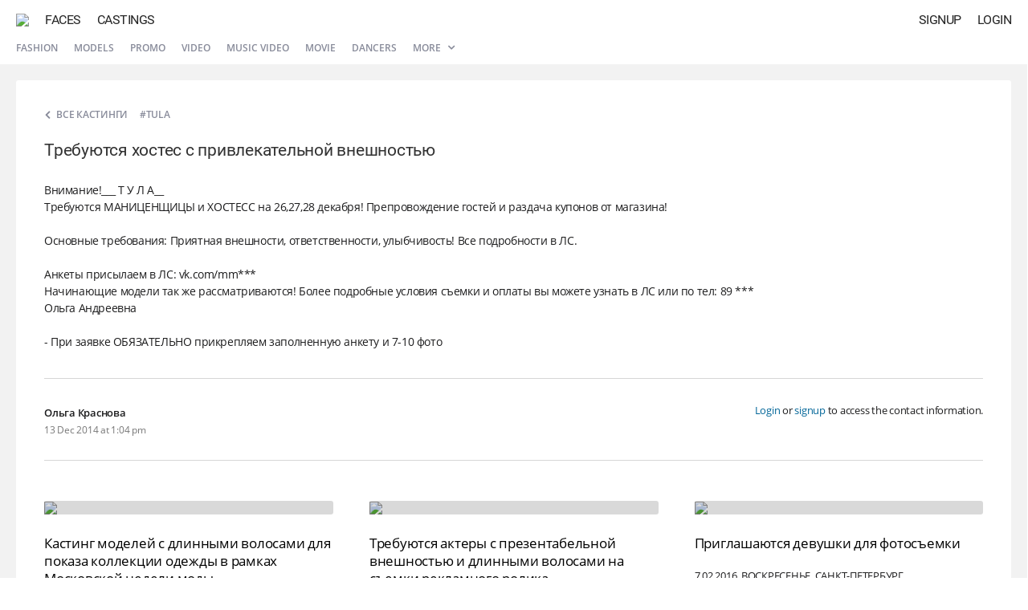

--- FILE ---
content_type: text/html; charset=UTF-8
request_url: https://atr.one/cast6374
body_size: 4157
content:
<!DOCTYPE html PUBLIC "-//W3C//DTD XHTML 1.0 Strict//EN" "http://www.w3.org/TR/xhtml1/DTD/xhtml1-strict.dtd">
<html xmlns="http://www.w3.org/1999/xhtml" xml:lang="en" lang="en" dir="ltr">
<head>
<!-- general -->
<meta http-equiv="Content-Type" content="text/html; charset=utf-8" />
<meta http-equiv="X-UA-Compatible" content="IE=edge" />
<title>Требуются хостес с привлекательной внешностью | ATR.ONE</title>
<meta name="viewport" content="width=device-width, initial-scale=1.0, minimum-scale=1.0, maximum-scale=1.0, user-scalable=no" />
<meta name="description" content="Social network based on artificial intelligence technologies." />
<meta name="mobile-web-app-capable" content="yes" />
<meta name="apple-mobile-web-app-capable" content="yes" />
<meta name="apple-mobile-web-app-title" content="ATRONE" />
<meta name="format-detection" content="telephone=no" />
<meta name="theme-color" content="#245d93" />
<!-- open graph -->
<meta property="og:title" content="ATRONE // AI Social network" />
<meta property="og:url" content="https://atr.one/cast6374" />
<meta property="og:image" content="https://atr.one/logo_share.png" />
<meta property="og:site_name" content="ATRONE" />
<meta property="og:description" content="Social network based on artificial intelligence technologies." />
<meta property="og:type" content="website" />
<!-- search engines -->
<meta name="google" content="notranslate" />
<meta name="yandex-tableau-widget" content="logo=/images/favicon/yandex.png, color=#fff" />
<!-- canonical -->
<link rel="canonical" href="https://atr.one/cast6374" />
<!-- alternate -->
<link rel="alternate" href="https://atr.one/cast6374" hreflang="x-default" />
<link rel="alternate" href="https://atr.one/cast6374?lang=en" hreflang="en" />
<link rel="alternate" href="https://atr.one/cast6374?lang=it" hreflang="it" />
<link rel="alternate" href="https://atr.one/cast6374?lang=ru" hreflang="ru" />
<!-- apple & android -->
<link rel="apple-touch-icon" sizes="152x152" href="/images/favicon/apple-touch-icon-152x152.png" />
<link rel="apple-touch-icon" sizes="120x120" href="/images/favicon/apple-touch-icon-120x120.png" />
<link rel="apple-touch-icon" sizes="76x76" href="/images/favicon/apple-touch-icon-76x76.png" />
<link rel="apple-touch-icon" sizes="60x60" href="/images/favicon/apple-touch-icon-60x60.png" />
<link rel="manifest" href="https://atr.one/manifest.json?2" />
<!-- icons -->
<link rel="shortcut icon" href="/favicon.ico?70" type="image/x-icon" />
<link rel="mask-icon" sizes="any" href="/favicon-pinned.svg" color="#222222" />
<!-- css -->
<link rel="stylesheet" type="text/css" media="all" href="/css/fonts.css?108" />
<link rel="stylesheet" type="text/css" media="all" href="/css/common.css?871" />
<link rel="stylesheet" type="text/css" media="all" href="/css/modal.css?228" />
<link rel="stylesheet" type="text/css" media="all" href="/css/cast.css?49" />
<!-- js -->
<script type="text/javascript" src="/js/lib/jquery.js?47"></script>
<script type="text/javascript" src="/js/lib/common.js?179"></script>
<script type="text/javascript" src="/js/lib/ui_controls.js?162"></script>
<script type="text/javascript" src="/js/lang.js?171"></script>
<script type="text/javascript" src="/js/common.js?727"></script>
<script type="text/javascript" src="/js/owner.js?93"></script>
<script type="text/javascript" src="/js/edge/casts.js?547"></script>
<!-- vars -->
<script type="text/javascript">
var global = {
    section: "cast",
    access: 0,
    owner_id: 0,
    sid: 0,
    token_a: "",
    token_b: "",
    input_type: 0,
    modal_base_url: "https://atr.one/cast6374",
    modal_section: "",
    modal_id: "0",
    lang: "en",
    im_read: 1,
    refresh_tz: 1,
    status_user: 0,
    status_notify: 0,
    debug_front: "1",
}
</script>
</head><body>
    <div id="modal"><div id="modal_container"><div id="modal_overlay"><div class="dn" id="modal_close" onclick="page.modal_hide();"><i class="icon icon_delete_a"></i></div><div id="modal_content"></div></div></div></div>
    <div id="scroll_fix">
    <div id="im_overlay"></div>
        <div id="main_menu" class=" menu_hide">
	<div class="main_menu_backward main_menu_compact compact_hide" id="menu_chats"><i class="icon icon_backward"></i></div>
	<a class="main_menu_logo" href="/" id="menu_logo"><img class="main_menu_logo_img" src="/images/logo.png?9"></a>
	<a class="main_menu_item main_menu_full" href="/edge?sub=users" id="menu_users">Faces</a>
	<a class="main_menu_item main_menu_full" href="/edge?sub=casts" id="menu_casts">Castings</a>
				<div class="main_menu_item right" id="menu_login" onclick="owner.login_window();">Login</div>
	<div class="main_menu_item right" id="menu_signup" onclick="owner.signup_window();">Signup</div>
	</div>

<div id="sub_menu">
	<div class="sub_menu_item sub_menu_full"><a href="/edge?sub=casts&show=podium">Fashion</a></div>
	<div class="sub_menu_item sub_menu_full"><a href="/edge?sub=casts&show=models">Models</a></div>
	<div class="sub_menu_item sub_menu_full"><a href="/edge?sub=casts&show=promo">Promo</a></div>
	<div class="sub_menu_item sub_menu_full"><a href="/edge?sub=casts&show=video">Video</a></div>
	<div class="sub_menu_item sub_menu_full"><a href="/edge?sub=casts&show=clips">Music video</a></div>
	<div class="sub_menu_item sub_menu_full"><a href="/edge?sub=casts&show=movie">Movie</a></div>
	<div class="sub_menu_item sub_menu_full"><a href="/edge?sub=casts&show=dancers">Dancers</a></div>
		<div class="sub_menu_item sub_menu_full selector">
		<a href="javascript:page.actions_menu('menu_casts_list');">More <i class="icon icon_expand_a btn_expand"></i></a>
		<div class="menu_casts results_container" id="menu_casts_list">
			<div class="menu_casts_container">
				<a href="/edge?sub=casts&show=dj">DJs</a>
				<a href="/edge?sub=casts&show=music">Singers</a>
				<a href="/edge?sub=casts&show=photographers">Photographers</a>
				<a href="/edge?sub=casts&show=stylists">Stylists</a>
				<a href="/edge?sub=casts&show=mua">Makeup Artists</a>
				<a href="/edge?sub=casts&show=presenters">Presenters</a>
				<a href="/edge?sub=casts&show=bloggers">Bloggers</a>
				<a href="/edge?sub=casts&show=kids">Kids</a>
				<a href="/edge?sub=casts&show=twins">Twins</a>
				<a href="/edge?sub=casts&show=curvy">Curvy</a>
				<a href="/edge?sub=casts&show=pregnant">Pregnant</a>
				<a href="/edge?sub=casts&show=african">African</a>
			</div>
		</div>
	</div>
    <div class="sub_menu_item sub_menu_compact" style="padding-left: 0;"><a href="javascript:edge_casts.menu_types(0);">All castings <i class="icon icon_expand_a btn_expand"></i></a></div>
    </div>
        <div id="content">
            <main style="min-height: 100%; height: 100%;"><script type="application/ld+json">{"@context":"http:\/\/schema.org\/","@type":"JobPosting","datePosted":"2014-12-13T10:04:29+00:00","validThrough":"2015-01-13T10:04:29+00:00","title":"Требуются хостес с привлекательной внешностью","description":"Внимание!___ Т У Л А__<br>Требуются МАНИЦЕНЩИЦЫ и ХОСТЕСС на 26,27,28 декабря! Препровождение гостей и раздача купонов от магазина! <br><br>Основные требования: Приятная внешности, ответственности, улыбчивость! Все подробности в ЛС.<br><br>Анкеты присылаем в ЛС: vk.com\/mm*** <br>Начинающие модели так же рассматриваются! Более подробные условия съемки и оплаты вы можете узнать в ЛС или по тел:  89 *** Ольга Андреевна<br><br>- При заявке ОБЯЗАТЕЛЬНО прикрепляем заполненную анкету и 7-10 фото","employmentType":"FULL_TIME","hiringOrganization":{"@type":"Organization","name":"AtrOne","logo":"https:\/\/atr.one\/logo.png"},"jobLocation":{"@type":"Place","address":{"@type":"PostalAddress","addressLocality":"Tula","addressRegion":"Russia","addressCountry":"Russia","postalCode":"NA","streetAddress":"Tula"}},"baseSalary":{"@type":"MonetaryAmount","currency":"USD","value":{"@type":"QuantitativeValue","value":"NA","unitText":"YEARLY"}}}</script>
<div class="cast_page">
	<div class="cast_page_wrap" itemscope itemtype="http://schema.org/Event">
    	<div class="cast_page_info">
        				<div>
        		<a class="cast_page_back" href="/edge?sub=casts"><i class="icon icon_expand_a cast_page_back_icon"></i><span class="cast_page_back_text">Все кастинги</span></a>
				<span class="cast_page_location" itemprop="location" itemscope itemtype="http://schema.org/Place"><span itemprop="address" itemscope itemtype="http://schema.org/PostalAddress">#Tula</span></span>			</div>
			<h1 class="cast_page_title" itemprop="name">Требуются хостес с привлекательной внешностью</h1>
            <div class="cast_page_text" itemprop="description">Внимание!___ Т У Л А__<br>Требуются МАНИЦЕНЩИЦЫ и ХОСТЕСС на 26,27,28 декабря! Препровождение гостей и раздача купонов от магазина! <br><br>Основные требования: Приятная внешности, ответственности, улыбчивость! Все подробности в ЛС.<br><br>Анкеты присылаем в ЛС: vk.com/mm*** <br>Начинающие модели так же рассматриваются! Более подробные условия съемки и оплаты вы можете узнать в ЛС или по тел:  89 *** Ольга Андреевна<br><br>- При заявке ОБЯЗАТЕЛЬНО прикрепляем заполненную анкету и 7-10 фото</div>
			        </div>
                <div class="cast_page_meta optional">
            <div class="cast_page_owner">
                <div class="cast_page_owner_info">
                    <div class="cast_page_owner_title">Ольга Краснова</div>
                    <div class="cast_page_owner_date" itemprop="startDate" content="2014-12-13T10:04:29+00:00">13 Dec 2014 at 1:04 pm</div>
                </div>
            </div>
            <div class="cast_page_contacts">
				<div class="cast_page_contacts_wrap">
                                    <div class="cast_page_contacts_empty"><a href="javascript:owner.login_window();">Login</a> or <a href="javascript:owner.signup_window();">signup</a> to access the contact information.</div>
                				</div>
            </div>
        </div>
        		<div class="cast_simular">
						<div class="cast_simular_cell">
				<div class="cast_simular_item">
					<div class="cast_simular_photo">
						<img class="cast_simular_photo_img" src="https://atr.one/images/cast/2/0/f36.jpg?v=35">
						<div class="cast_simular_photo_overlay"></div>
					</div>
					<a class="cast_simular_title" href="/cast6373" target="_blank">Кастинг моделей с длинными волосами для показа коллекции одежды в рамках Московской недели моды</a>
					<div class="cast_simular_text">КАСТИНГ НА НЕДЕЛЮ МОДЫ В МОСКВЕ (ПОКАЗ 24-29 марта) (НУЖНО 30 МОДЕЛЕЙ ДЕВУШЕК)
Возраст девочек: от 16 до 23 лет
Рост: ...</div>
					<div class="cast_simular_salary">Оплата: 6000 &#8381;</div>
					<a class="cast_simular_more" href="/cast6373" target="_blank">Подробнее...</a>
				</div>
			</div>
						<div class="cast_simular_cell">
				<div class="cast_simular_item">
					<div class="cast_simular_photo">
						<img class="cast_simular_photo_img" src="https://atr.one/images/cast/5/1/f17.jpg?v=35">
						<div class="cast_simular_photo_overlay"></div>
					</div>
					<a class="cast_simular_title" href="/cast6372" target="_blank">Требуются актеры с презентабельной внешностью и длинными волосами на съемки рекламного ролика</a>
					<div class="cast_simular_text">Требуются два актера, мужчина и женщина, в рекламный ролик на ТВ.
Типаж девушки: Высокая, стройная, красивая, длинные ...</div>
					<div class="cast_simular_salary">Оплата: By agreement</div>
					<a class="cast_simular_more" href="/cast6372" target="_blank">Подробнее...</a>
				</div>
			</div>
						<div class="cast_simular_cell">
				<div class="cast_simular_item">
					<div class="cast_simular_photo">
						<img class="cast_simular_photo_img" src="https://atr.one/images/cast/1/1/f19.jpg?v=35">
						<div class="cast_simular_photo_overlay"></div>
					</div>
					<a class="cast_simular_title" href="/cast6371" target="_blank">Приглашаются девушки для фотосъемки</a>
					<div class="cast_simular_text">7.02.2016, ВОСКРЕСЕНЬЕ, САНКТ-ПЕТЕРБУРГ

[club68577572|NeFormat Group &copy;] приглашает девушек на фотосъемку ...</div>
					<div class="cast_simular_salary">Оплата: By agreement</div>
					<a class="cast_simular_more" href="/cast6371" target="_blank">Подробнее...</a>
				</div>
			</div>
					</div>
	</div>
</div></main>
        </div>
    </div>
    <div id="sidebar_overlay"></div>
    <div id="sidebar">
        <div class="sidebar_header">
            <a href="/logout" class="sidebar_logout"><i class="icon icon_logout" style="font-size: 20px;"></i></a>
            <div onclick="page.sidebar_close();" class="sidebar_close"><i class="icon icon_delete_c" style="font-size: 24px;"></i></div>
            <a href="/" class="sidebar_photo" id="sidebar_photo"><img src="" class="sidebar_photo_img" id="sidebar_photo_img" alt=""></a>
            <div id="sidebar_name"></div>
        </div>
        <div class="sidebar_items">
            <div class="sidebar_item" onclick="owner.photo_upload('gallery');"><i class="sidebar_item_icon icon icon_photo"></i><div class="sidebar_item_title">upload<br>a photo</div></div>
            <div class="sidebar_item" onclick="cover.photo_upload_window();"><i class="sidebar_item_icon icon icon_cover"></i><div class="sidebar_item_title">upload<br>avatar</div></div>
            <a class="sidebar_item" href="/im" id="sidebar_messages"><i class="sidebar_item_icon icon icon_messages"></i><div class="sidebar_item_title">private<br>messages</div></a>
            <a class="sidebar_item" href="/manage"><i class="sidebar_item_icon icon icon_my_casts"></i><div class="sidebar_item_title">my<br>castings</div></a>
            <div class="sidebar_item" onclick="manage.cast_add_window('user');" id="sidebar_add_cast"><i class="sidebar_item_icon icon icon_add_cast"></i><div class="sidebar_item_title">add<br>casting</div></div>
            <a class="sidebar_item" href="/" id="sidebar_homepage"><i class="sidebar_item_icon icon icon_homepage"></i><div class="sidebar_item_title">Profile</div></a>
            <a class="sidebar_item" href="/settings"><i class="sidebar_item_icon icon icon_settings_b"></i><div class="sidebar_item_title">Settings</div></a>
            <a class="sidebar_item" href="/notifications" id="sidebar_notifications"><i class="sidebar_item_icon icon icon_notifications"></i><div class="sidebar_item_title">Notifications</div></a>
        	                                </div>
    </div>
</body>
</html>